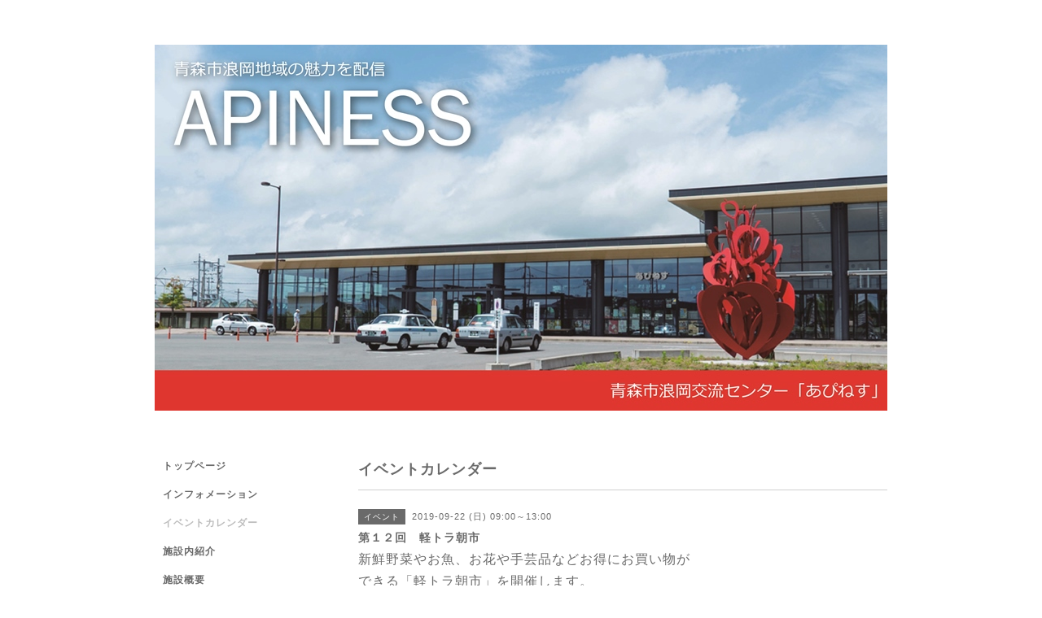

--- FILE ---
content_type: text/html; charset=utf-8
request_url: https://apiness-namioka.com/calendar/2775199
body_size: 2993
content:
<!DOCTYPE html PUBLIC "-//W3C//DTD XHTML 1.0 Transitional//EN" "http://www.w3.org/TR/xhtml1/DTD/xhtml1-transitional.dtd">
<html xmlns="http://www.w3.org/1999/xhtml" xml:lang="ja" lang="ja">
<head>
<meta http-equiv="content-type" content="text/html; charset=utf-8" />
<title>第１２回　軽トラ朝市 - 青森市浪岡交流センター「あぴねす」</title>
<meta name="google-site-verification" content="GVzucC6kbsgbYzrobzsgLPTJQAOIAx5Or16CiEZAGxo" />
<meta name="viewport" content="width=device-width, initial-scale=1, maximum-scale=1, user-scalable=yes" />
<meta name="keywords" content="あぴねす,青森市,浪岡,青森県,青森市浪岡" />
<meta name="description" content="新鮮野菜やお魚、お花や手芸品などお得にお買い物ができる「軽トラ朝市」を開催します。今回は「無料！りんごの絵付け体験」も行いますのでみなさまぜひお越しください..." />
<meta property="og:title" content="青森市浪岡交流センター「あぴねす」" />
<meta property="og:image" content="https://cdn.goope.jp/38374/1607212250547a5q.jpg" />
<meta property="og:site_name" content="青森市浪岡交流センター「あぴねす」" />
<meta http-equiv="content-style-type" content="text/css" />
<meta http-equiv="content-script-type" content="text/javascript" />

<link rel="alternate" type="application/rss+xml" title="青森市浪岡交流センター「あぴねす」 / RSS" href="/feed.rss" />
<style type="text/css" media="all">@import "/style.css?253383-1590394598";</style>
<script type="text/javascript" src="/assets/jquery/jquery-1.9.1.min.js"></script>
<script type="text/javascript" src="/js/tooltip.js"></script>
<script type="text/javascript" src="/assets/responsiveslides/responsiveslides.min.js"></script>
<script type="text/javascript" src="/assets/colorbox/jquery.colorbox-min.js"></script>

    <script>
      $(document).ready(function(){
      $("#main").find(".thickbox").colorbox({rel:'thickbox',maxWidth: '98%'});
      });
    </script>

</head>

<body id="calendar">
<div id="wrapper">
<div id="wrapper_inner">

<!-- ヘッダー部分ここから // -->
<div id="header">
<div id="header_inner">


    <div class="shop_title">
      <div class="shop_rss shop_rss_sp"><a href="/feed.rss"><img src="/img/icon/rss2.png" /></a></div>
      <div class="shop_tel shop_tel_sp">Tel&nbsp;/&nbsp;0172-88-6363</div>
      <div class="header_social_wrap">
        

             

                      
      </div>   
    </div> 


  <div class="site_title">
    <div align="left"><iframe src='https://www.facebook.com/plugins/like.php?href=http%3A%2F%2Fapiness-namioka.com%2Fcalendar%2F2775199&amp;layout=button_count&amp;show_faces=false&amp;width=150&amp;action=like&amp;colorscheme=light&amp;height=21' scrolling='no' frameborder='0' style='border:none; overflow:hidden; width:150px; height:21px;' allowTransparency='true'></iframe></div> 
    <h1 class="site_logo"><a href="https://apiness-namioka.com"><img src='//cdn.goope.jp/38374/1607212250547a5q.jpg' alt='青森市浪岡交流センター「あぴねす」' /></a></h1>
    <div class="site_description site_description_smartphone">青森市浪岡交流センター「あぴねす」は、浪岡地域の魅力を発信し、様々な交流や活動の拠点として、JR浪岡駅と合築した「浪岡交流センター」を中心に、「低温熟成施設」、「りんご園地」、「多目的広場」の4つを備えた施設です。</div>
  </div>


</div>
</div>
<!-- // ヘッダー部分ここまで -->


<div id="contents">
<div id="contents_inner">


  <!-- メイン部分ここから -->
  <div id="main">
  <div id="main_inner">

    


    


    


    


    
    <!----------------------------------------------

      ページ：カレンダー

    ---------------------------------------------->
    <h2 class="page_title">イベントカレンダー</h2>

    


    
      <div class="schedule_detail">
        <div>
        <span class="schedule_detail_category">イベント</span>&nbsp; <span class="schedule_detail_date">2019-09-22 (日) 09:00～13:00</span>
        </div>
        <div class="schedule_detail_title">
          第１２回　軽トラ朝市
        </div>
        <div class="schedule_detail_body wysiwyg">
          
          <p><span style="font-size: 12pt;">新鮮野菜やお魚、お花や手芸品などお得にお買い物が</span></p>
<p><span style="font-size: 12pt;">できる「軽トラ朝市」を開催します。</span></p>
<p><span style="font-size: 12pt;">今回は「無料！りんごの絵付け体験」も</span></p>
<p><span style="font-size: 12pt;">行いますのでみなさまぜひお越しください！</span></p>
<p><span style="font-size: 12pt;">雨天決行、入場は無料です。</span></p>
<p><span style="font-size: 12pt;"><a href="https://cdn.goope.jp/38374/190906110212-5d71be24d26cf.jpg" target="_blank"><img width="387" height="549" alt="・呎怦・抵ｼ呈律霆ｽ繝医&Lambda;譛晏ｸょ供髮・・繧ｹ繧ｿ繝ｼ_page-0001.jpg" src="https://cdn.goope.jp/38374/190906110212-5d71be24d26cf_l.jpg" /></a></span></p>
<p>&nbsp;</p>
          <br class="clear" />
        </div>
      </div>
    

    


    


    


    

    

    


    


  </div>
  </div>
  <!-- // メイン部分ここまで -->

</div>
</div>
<!-- // contents -->


<!-- ナビゲーション部分ここから // -->
<div id="navi">
<div id="navi_inner">
  <ul>
    
    <li><a href="/"  class="navi_top">トップページ</a></li>
    
    <li><a href="/info"  class="navi_info">インフォメーション</a></li>
    
    <li><a href="/calendar"  class="navi_calendar active">イベントカレンダー</a></li>
    
    <li><a href="/menu"  class="navi_menu">施設内紹介</a></li>
    
    <li><a href="/about"  class="navi_about">施設概要</a></li>
    
    <li><a href="/free/shisetsu"  class="navi_free free_96160">施設使用に関する詳細</a></li>
    
    <li><a href="/photo"  class="navi_photo">Photo</a></li>
    
    <li><a href="/contact"  class="navi_contact">お問い合わせ</a></li>
    
    <li><a href="/free/facebook"  class="navi_free free_205727">あぴねすfacebook</a></li>
    
    <li><a href="/free/namioka-map"  class="navi_free free_427280">【NEW】浪岡観光マップ</a></li>
    
    <li><a href="/free/umaimono-map"  class="navi_free free_492476">【NEW】NAMIOKAうまいものMAP</a></li>
    
  </ul>
  <br class="clear" />
</div>
<!-- ナビゲーションパーツここから // -->
<div id="navi_parts">
<div class="navi_parts_detail">
<a href="http://www.applehill.co.jp/"><img src="//cdn.goope.jp/38374/160823103224-57bba7a86ede6.jpg" alt="道の駅なみおか　アップルヒル" /></a>
</div>
</div>

<!-- // ナビゲーションパーツここまで -->
</div>
<!-- // ナビゲーション部分ここまで -->


<!-- サイドバー部分ここから // -->
<div id="sidebar">
<div id="sidebar_inner">

  <div class="today_area today_area_smartphone">
    <div class="today_title">2026.01.24 Saturday</div>
    
  </div>


  <div class="counter_area counter_area_smartphone">
    <div class="counter_title">カウンター</div>
    <div class="counter_today">
      Today&nbsp;:&nbsp;<span class="num">545</span>
    </div>
    <div class="counter_yesterday">
      Yesterday&nbsp;:&nbsp;<span class="num">557</span>
    </div>
    <div class="counter_total">
      Total&nbsp;:&nbsp;<span class="num">1071808</span>
    </div>
  </div>


  <div class="qr_area qr_area_smartphone">
    <div class="qr_title">携帯サイト</div>
    <div class="qr_img"><img src="//r.goope.jp/qr/apiness"width="100" height="100" /></div>
  </div>

</div>
</div>
<!-- // サイドバー部分ここまで -->


<!-- フッター部分ここから // -->
<div id="footer">
<div id="footer_inner">

 <div class="shop_title_footer clearfix">
      <div class="shop_info_footer">
        <div class="shop_rss_footer shop_rss"><a href="/feed.rss"><img src="/img/icon/rss2.png" /></a></div>
        <div class="shop_name_footer">あぴねす&nbsp; </div>
      </div>
      <div class="shop_tel_footer">0172-88-6363</div>
  </div>

  <div class="copy_powered">

  <div class="copyright copyright_smartphone">&copy;2026 <a href="https://apiness-namioka.com">あぴねす</a>. All Rights Reserved.</div>

  <div class="powered powered_smartphone">Powered by <a href="https://goope.jp/">グーペ</a> / <a href="https://admin.goope.jp/">Admin</a></div>

  </div>

  <br class="clear" />

</div>
</div>
<!-- // フッター部分ここまで -->

</div>
</div>

</body>
</html>
